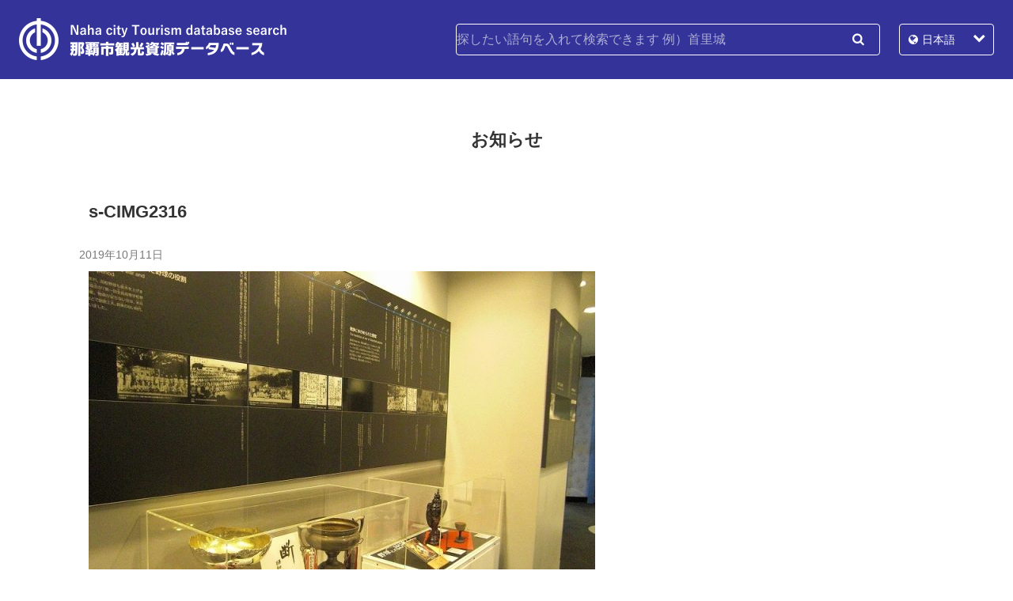

--- FILE ---
content_type: text/html; charset=UTF-8
request_url: https://www.naha-contentsdb.jp/spot/1982/s-cimg2316
body_size: 23549
content:
<!DOCTYPE html>
<html lang="ja">
<head>
  <meta charset="utf-8">
  <meta name="viewport" content="width=device-width, initial-scale=1.0">
<title>s-CIMG2316 | 那覇市観光資源データベース</title>

		<!-- All in One SEO 4.9.2 - aioseo.com -->
	<meta name="robots" content="max-image-preview:large" />
	<meta name="author" content="nahacity-admin"/>
	<link rel="canonical" href="https://www.naha-contentsdb.jp/spot/1982/s-cimg2316" />
	<meta name="generator" content="All in One SEO (AIOSEO) 4.9.2" />

		<!-- Google tag (gtag.js) -->
<script async src="https://www.googletagmanager.com/gtag/js?id=G-TJCK1YNRXJ"></script>
<script>
  window.dataLayer = window.dataLayer || [];
  function gtag(){dataLayer.push(arguments);}
  gtag('js', new Date());

  gtag('config', 'G-TJCK1YNRXJ');
</script>
		<meta property="og:locale" content="ja_JP" />
		<meta property="og:site_name" content="那覇市観光情報" />
		<meta property="og:type" content="article" />
		<meta property="og:title" content="s-CIMG2316 | 那覇市観光資源データベース" />
		<meta property="og:url" content="https://www.naha-contentsdb.jp/spot/1982/s-cimg2316" />
		<meta property="og:image" content="https://www.naha-contentsdb.jp/wp-content/uploads/ogpimg.png" />
		<meta property="og:image:secure_url" content="https://www.naha-contentsdb.jp/wp-content/uploads/ogpimg.png" />
		<meta property="og:image:width" content="1200" />
		<meta property="og:image:height" content="630" />
		<meta property="article:published_time" content="2019-10-11T07:16:24+00:00" />
		<meta property="article:modified_time" content="2019-10-11T07:16:24+00:00" />
		<meta name="twitter:card" content="summary" />
		<meta name="twitter:title" content="s-CIMG2316 | 那覇市観光資源データベース" />
		<meta name="twitter:image" content="https://www.naha-contentsdb.jp/wp-content/uploads/ogpimg.png" />
		<script type="application/ld+json" class="aioseo-schema">
			{"@context":"https:\/\/schema.org","@graph":[{"@type":"BreadcrumbList","@id":"https:\/\/www.naha-contentsdb.jp\/spot\/1982\/s-cimg2316#breadcrumblist","itemListElement":[{"@type":"ListItem","@id":"https:\/\/www.naha-contentsdb.jp#listItem","position":1,"name":"Home","item":"https:\/\/www.naha-contentsdb.jp","nextItem":{"@type":"ListItem","@id":"https:\/\/www.naha-contentsdb.jp\/spot\/1982\/s-cimg2316#listItem","name":"s-CIMG2316"}},{"@type":"ListItem","@id":"https:\/\/www.naha-contentsdb.jp\/spot\/1982\/s-cimg2316#listItem","position":2,"name":"s-CIMG2316","previousItem":{"@type":"ListItem","@id":"https:\/\/www.naha-contentsdb.jp#listItem","name":"Home"}}]},{"@type":"ItemPage","@id":"https:\/\/www.naha-contentsdb.jp\/spot\/1982\/s-cimg2316#itempage","url":"https:\/\/www.naha-contentsdb.jp\/spot\/1982\/s-cimg2316","name":"s-CIMG2316 | \u90a3\u8987\u5e02\u89b3\u5149\u8cc7\u6e90\u30c7\u30fc\u30bf\u30d9\u30fc\u30b9","inLanguage":"ja","isPartOf":{"@id":"https:\/\/www.naha-contentsdb.jp\/#website"},"breadcrumb":{"@id":"https:\/\/www.naha-contentsdb.jp\/spot\/1982\/s-cimg2316#breadcrumblist"},"author":{"@id":"https:\/\/www.naha-contentsdb.jp\/news\/author\/nahacity-admin#author"},"creator":{"@id":"https:\/\/www.naha-contentsdb.jp\/news\/author\/nahacity-admin#author"},"datePublished":"2019-10-11T16:16:24+09:00","dateModified":"2019-10-11T16:16:24+09:00"},{"@type":"Organization","@id":"https:\/\/www.naha-contentsdb.jp\/#organization","name":"\u90a3\u8987\u5e02\u7d4c\u6e08\u89b3\u5149\u90e8\u89b3\u5149\u8ab2","description":"\u90a3\u8987\u5e02\u3000NAHA CITY","url":"https:\/\/www.naha-contentsdb.jp\/","telephone":"+81988623276","logo":{"@type":"ImageObject","url":"https:\/\/www.naha-contentsdb.jp\/wp-content\/uploads\/siteicon.png","@id":"https:\/\/www.naha-contentsdb.jp\/spot\/1982\/s-cimg2316\/#organizationLogo","width":520,"height":520},"image":{"@id":"https:\/\/www.naha-contentsdb.jp\/spot\/1982\/s-cimg2316\/#organizationLogo"}},{"@type":"Person","@id":"https:\/\/www.naha-contentsdb.jp\/news\/author\/nahacity-admin#author","url":"https:\/\/www.naha-contentsdb.jp\/news\/author\/nahacity-admin","name":"nahacity-admin","image":{"@type":"ImageObject","@id":"https:\/\/www.naha-contentsdb.jp\/spot\/1982\/s-cimg2316#authorImage","url":"https:\/\/secure.gravatar.com\/avatar\/b72ccddbe5643ecadb8672185a1901e7effc1c77503fcf534858e2dcb419f0dc?s=96&d=mm&r=g","width":96,"height":96,"caption":"nahacity-admin"}},{"@type":"WebSite","@id":"https:\/\/www.naha-contentsdb.jp\/#website","url":"https:\/\/www.naha-contentsdb.jp\/","name":"\u90a3\u8987\u5e02\u89b3\u5149\u8cc7\u6e90\u30c7\u30fc\u30bf\u30d9\u30fc\u30b9","description":"\u90a3\u8987\u5e02\u3000NAHA CITY","inLanguage":"ja","publisher":{"@id":"https:\/\/www.naha-contentsdb.jp\/#organization"}}]}
		</script>
		<!-- All in One SEO -->

<link rel="alternate" title="oEmbed (JSON)" type="application/json+oembed" href="https://www.naha-contentsdb.jp/wp-json/oembed/1.0/embed?url=https%3A%2F%2Fwww.naha-contentsdb.jp%2Fspot%2F1982%2Fs-cimg2316" />
<link rel="alternate" title="oEmbed (XML)" type="text/xml+oembed" href="https://www.naha-contentsdb.jp/wp-json/oembed/1.0/embed?url=https%3A%2F%2Fwww.naha-contentsdb.jp%2Fspot%2F1982%2Fs-cimg2316&#038;format=xml" />
<style id='wp-img-auto-sizes-contain-inline-css' type='text/css'>
img:is([sizes=auto i],[sizes^="auto," i]){contain-intrinsic-size:3000px 1500px}
/*# sourceURL=wp-img-auto-sizes-contain-inline-css */
</style>
<style id='wp-block-library-inline-css' type='text/css'>
:root{--wp-block-synced-color:#7a00df;--wp-block-synced-color--rgb:122,0,223;--wp-bound-block-color:var(--wp-block-synced-color);--wp-editor-canvas-background:#ddd;--wp-admin-theme-color:#007cba;--wp-admin-theme-color--rgb:0,124,186;--wp-admin-theme-color-darker-10:#006ba1;--wp-admin-theme-color-darker-10--rgb:0,107,160.5;--wp-admin-theme-color-darker-20:#005a87;--wp-admin-theme-color-darker-20--rgb:0,90,135;--wp-admin-border-width-focus:2px}@media (min-resolution:192dpi){:root{--wp-admin-border-width-focus:1.5px}}.wp-element-button{cursor:pointer}:root .has-very-light-gray-background-color{background-color:#eee}:root .has-very-dark-gray-background-color{background-color:#313131}:root .has-very-light-gray-color{color:#eee}:root .has-very-dark-gray-color{color:#313131}:root .has-vivid-green-cyan-to-vivid-cyan-blue-gradient-background{background:linear-gradient(135deg,#00d084,#0693e3)}:root .has-purple-crush-gradient-background{background:linear-gradient(135deg,#34e2e4,#4721fb 50%,#ab1dfe)}:root .has-hazy-dawn-gradient-background{background:linear-gradient(135deg,#faaca8,#dad0ec)}:root .has-subdued-olive-gradient-background{background:linear-gradient(135deg,#fafae1,#67a671)}:root .has-atomic-cream-gradient-background{background:linear-gradient(135deg,#fdd79a,#004a59)}:root .has-nightshade-gradient-background{background:linear-gradient(135deg,#330968,#31cdcf)}:root .has-midnight-gradient-background{background:linear-gradient(135deg,#020381,#2874fc)}:root{--wp--preset--font-size--normal:16px;--wp--preset--font-size--huge:42px}.has-regular-font-size{font-size:1em}.has-larger-font-size{font-size:2.625em}.has-normal-font-size{font-size:var(--wp--preset--font-size--normal)}.has-huge-font-size{font-size:var(--wp--preset--font-size--huge)}.has-text-align-center{text-align:center}.has-text-align-left{text-align:left}.has-text-align-right{text-align:right}.has-fit-text{white-space:nowrap!important}#end-resizable-editor-section{display:none}.aligncenter{clear:both}.items-justified-left{justify-content:flex-start}.items-justified-center{justify-content:center}.items-justified-right{justify-content:flex-end}.items-justified-space-between{justify-content:space-between}.screen-reader-text{border:0;clip-path:inset(50%);height:1px;margin:-1px;overflow:hidden;padding:0;position:absolute;width:1px;word-wrap:normal!important}.screen-reader-text:focus{background-color:#ddd;clip-path:none;color:#444;display:block;font-size:1em;height:auto;left:5px;line-height:normal;padding:15px 23px 14px;text-decoration:none;top:5px;width:auto;z-index:100000}html :where(.has-border-color){border-style:solid}html :where([style*=border-top-color]){border-top-style:solid}html :where([style*=border-right-color]){border-right-style:solid}html :where([style*=border-bottom-color]){border-bottom-style:solid}html :where([style*=border-left-color]){border-left-style:solid}html :where([style*=border-width]){border-style:solid}html :where([style*=border-top-width]){border-top-style:solid}html :where([style*=border-right-width]){border-right-style:solid}html :where([style*=border-bottom-width]){border-bottom-style:solid}html :where([style*=border-left-width]){border-left-style:solid}html :where(img[class*=wp-image-]){height:auto;max-width:100%}:where(figure){margin:0 0 1em}html :where(.is-position-sticky){--wp-admin--admin-bar--position-offset:var(--wp-admin--admin-bar--height,0px)}@media screen and (max-width:600px){html :where(.is-position-sticky){--wp-admin--admin-bar--position-offset:0px}}

/*# sourceURL=wp-block-library-inline-css */
</style><style id='global-styles-inline-css' type='text/css'>
:root{--wp--preset--aspect-ratio--square: 1;--wp--preset--aspect-ratio--4-3: 4/3;--wp--preset--aspect-ratio--3-4: 3/4;--wp--preset--aspect-ratio--3-2: 3/2;--wp--preset--aspect-ratio--2-3: 2/3;--wp--preset--aspect-ratio--16-9: 16/9;--wp--preset--aspect-ratio--9-16: 9/16;--wp--preset--color--black: #000000;--wp--preset--color--cyan-bluish-gray: #abb8c3;--wp--preset--color--white: #ffffff;--wp--preset--color--pale-pink: #f78da7;--wp--preset--color--vivid-red: #cf2e2e;--wp--preset--color--luminous-vivid-orange: #ff6900;--wp--preset--color--luminous-vivid-amber: #fcb900;--wp--preset--color--light-green-cyan: #7bdcb5;--wp--preset--color--vivid-green-cyan: #00d084;--wp--preset--color--pale-cyan-blue: #8ed1fc;--wp--preset--color--vivid-cyan-blue: #0693e3;--wp--preset--color--vivid-purple: #9b51e0;--wp--preset--gradient--vivid-cyan-blue-to-vivid-purple: linear-gradient(135deg,rgb(6,147,227) 0%,rgb(155,81,224) 100%);--wp--preset--gradient--light-green-cyan-to-vivid-green-cyan: linear-gradient(135deg,rgb(122,220,180) 0%,rgb(0,208,130) 100%);--wp--preset--gradient--luminous-vivid-amber-to-luminous-vivid-orange: linear-gradient(135deg,rgb(252,185,0) 0%,rgb(255,105,0) 100%);--wp--preset--gradient--luminous-vivid-orange-to-vivid-red: linear-gradient(135deg,rgb(255,105,0) 0%,rgb(207,46,46) 100%);--wp--preset--gradient--very-light-gray-to-cyan-bluish-gray: linear-gradient(135deg,rgb(238,238,238) 0%,rgb(169,184,195) 100%);--wp--preset--gradient--cool-to-warm-spectrum: linear-gradient(135deg,rgb(74,234,220) 0%,rgb(151,120,209) 20%,rgb(207,42,186) 40%,rgb(238,44,130) 60%,rgb(251,105,98) 80%,rgb(254,248,76) 100%);--wp--preset--gradient--blush-light-purple: linear-gradient(135deg,rgb(255,206,236) 0%,rgb(152,150,240) 100%);--wp--preset--gradient--blush-bordeaux: linear-gradient(135deg,rgb(254,205,165) 0%,rgb(254,45,45) 50%,rgb(107,0,62) 100%);--wp--preset--gradient--luminous-dusk: linear-gradient(135deg,rgb(255,203,112) 0%,rgb(199,81,192) 50%,rgb(65,88,208) 100%);--wp--preset--gradient--pale-ocean: linear-gradient(135deg,rgb(255,245,203) 0%,rgb(182,227,212) 50%,rgb(51,167,181) 100%);--wp--preset--gradient--electric-grass: linear-gradient(135deg,rgb(202,248,128) 0%,rgb(113,206,126) 100%);--wp--preset--gradient--midnight: linear-gradient(135deg,rgb(2,3,129) 0%,rgb(40,116,252) 100%);--wp--preset--font-size--small: 13px;--wp--preset--font-size--medium: 20px;--wp--preset--font-size--large: 36px;--wp--preset--font-size--x-large: 42px;--wp--preset--spacing--20: 0.44rem;--wp--preset--spacing--30: 0.67rem;--wp--preset--spacing--40: 1rem;--wp--preset--spacing--50: 1.5rem;--wp--preset--spacing--60: 2.25rem;--wp--preset--spacing--70: 3.38rem;--wp--preset--spacing--80: 5.06rem;--wp--preset--shadow--natural: 6px 6px 9px rgba(0, 0, 0, 0.2);--wp--preset--shadow--deep: 12px 12px 50px rgba(0, 0, 0, 0.4);--wp--preset--shadow--sharp: 6px 6px 0px rgba(0, 0, 0, 0.2);--wp--preset--shadow--outlined: 6px 6px 0px -3px rgb(255, 255, 255), 6px 6px rgb(0, 0, 0);--wp--preset--shadow--crisp: 6px 6px 0px rgb(0, 0, 0);}:where(.is-layout-flex){gap: 0.5em;}:where(.is-layout-grid){gap: 0.5em;}body .is-layout-flex{display: flex;}.is-layout-flex{flex-wrap: wrap;align-items: center;}.is-layout-flex > :is(*, div){margin: 0;}body .is-layout-grid{display: grid;}.is-layout-grid > :is(*, div){margin: 0;}:where(.wp-block-columns.is-layout-flex){gap: 2em;}:where(.wp-block-columns.is-layout-grid){gap: 2em;}:where(.wp-block-post-template.is-layout-flex){gap: 1.25em;}:where(.wp-block-post-template.is-layout-grid){gap: 1.25em;}.has-black-color{color: var(--wp--preset--color--black) !important;}.has-cyan-bluish-gray-color{color: var(--wp--preset--color--cyan-bluish-gray) !important;}.has-white-color{color: var(--wp--preset--color--white) !important;}.has-pale-pink-color{color: var(--wp--preset--color--pale-pink) !important;}.has-vivid-red-color{color: var(--wp--preset--color--vivid-red) !important;}.has-luminous-vivid-orange-color{color: var(--wp--preset--color--luminous-vivid-orange) !important;}.has-luminous-vivid-amber-color{color: var(--wp--preset--color--luminous-vivid-amber) !important;}.has-light-green-cyan-color{color: var(--wp--preset--color--light-green-cyan) !important;}.has-vivid-green-cyan-color{color: var(--wp--preset--color--vivid-green-cyan) !important;}.has-pale-cyan-blue-color{color: var(--wp--preset--color--pale-cyan-blue) !important;}.has-vivid-cyan-blue-color{color: var(--wp--preset--color--vivid-cyan-blue) !important;}.has-vivid-purple-color{color: var(--wp--preset--color--vivid-purple) !important;}.has-black-background-color{background-color: var(--wp--preset--color--black) !important;}.has-cyan-bluish-gray-background-color{background-color: var(--wp--preset--color--cyan-bluish-gray) !important;}.has-white-background-color{background-color: var(--wp--preset--color--white) !important;}.has-pale-pink-background-color{background-color: var(--wp--preset--color--pale-pink) !important;}.has-vivid-red-background-color{background-color: var(--wp--preset--color--vivid-red) !important;}.has-luminous-vivid-orange-background-color{background-color: var(--wp--preset--color--luminous-vivid-orange) !important;}.has-luminous-vivid-amber-background-color{background-color: var(--wp--preset--color--luminous-vivid-amber) !important;}.has-light-green-cyan-background-color{background-color: var(--wp--preset--color--light-green-cyan) !important;}.has-vivid-green-cyan-background-color{background-color: var(--wp--preset--color--vivid-green-cyan) !important;}.has-pale-cyan-blue-background-color{background-color: var(--wp--preset--color--pale-cyan-blue) !important;}.has-vivid-cyan-blue-background-color{background-color: var(--wp--preset--color--vivid-cyan-blue) !important;}.has-vivid-purple-background-color{background-color: var(--wp--preset--color--vivid-purple) !important;}.has-black-border-color{border-color: var(--wp--preset--color--black) !important;}.has-cyan-bluish-gray-border-color{border-color: var(--wp--preset--color--cyan-bluish-gray) !important;}.has-white-border-color{border-color: var(--wp--preset--color--white) !important;}.has-pale-pink-border-color{border-color: var(--wp--preset--color--pale-pink) !important;}.has-vivid-red-border-color{border-color: var(--wp--preset--color--vivid-red) !important;}.has-luminous-vivid-orange-border-color{border-color: var(--wp--preset--color--luminous-vivid-orange) !important;}.has-luminous-vivid-amber-border-color{border-color: var(--wp--preset--color--luminous-vivid-amber) !important;}.has-light-green-cyan-border-color{border-color: var(--wp--preset--color--light-green-cyan) !important;}.has-vivid-green-cyan-border-color{border-color: var(--wp--preset--color--vivid-green-cyan) !important;}.has-pale-cyan-blue-border-color{border-color: var(--wp--preset--color--pale-cyan-blue) !important;}.has-vivid-cyan-blue-border-color{border-color: var(--wp--preset--color--vivid-cyan-blue) !important;}.has-vivid-purple-border-color{border-color: var(--wp--preset--color--vivid-purple) !important;}.has-vivid-cyan-blue-to-vivid-purple-gradient-background{background: var(--wp--preset--gradient--vivid-cyan-blue-to-vivid-purple) !important;}.has-light-green-cyan-to-vivid-green-cyan-gradient-background{background: var(--wp--preset--gradient--light-green-cyan-to-vivid-green-cyan) !important;}.has-luminous-vivid-amber-to-luminous-vivid-orange-gradient-background{background: var(--wp--preset--gradient--luminous-vivid-amber-to-luminous-vivid-orange) !important;}.has-luminous-vivid-orange-to-vivid-red-gradient-background{background: var(--wp--preset--gradient--luminous-vivid-orange-to-vivid-red) !important;}.has-very-light-gray-to-cyan-bluish-gray-gradient-background{background: var(--wp--preset--gradient--very-light-gray-to-cyan-bluish-gray) !important;}.has-cool-to-warm-spectrum-gradient-background{background: var(--wp--preset--gradient--cool-to-warm-spectrum) !important;}.has-blush-light-purple-gradient-background{background: var(--wp--preset--gradient--blush-light-purple) !important;}.has-blush-bordeaux-gradient-background{background: var(--wp--preset--gradient--blush-bordeaux) !important;}.has-luminous-dusk-gradient-background{background: var(--wp--preset--gradient--luminous-dusk) !important;}.has-pale-ocean-gradient-background{background: var(--wp--preset--gradient--pale-ocean) !important;}.has-electric-grass-gradient-background{background: var(--wp--preset--gradient--electric-grass) !important;}.has-midnight-gradient-background{background: var(--wp--preset--gradient--midnight) !important;}.has-small-font-size{font-size: var(--wp--preset--font-size--small) !important;}.has-medium-font-size{font-size: var(--wp--preset--font-size--medium) !important;}.has-large-font-size{font-size: var(--wp--preset--font-size--large) !important;}.has-x-large-font-size{font-size: var(--wp--preset--font-size--x-large) !important;}
/*# sourceURL=global-styles-inline-css */
</style>

<style id='classic-theme-styles-inline-css' type='text/css'>
/*! This file is auto-generated */
.wp-block-button__link{color:#fff;background-color:#32373c;border-radius:9999px;box-shadow:none;text-decoration:none;padding:calc(.667em + 2px) calc(1.333em + 2px);font-size:1.125em}.wp-block-file__button{background:#32373c;color:#fff;text-decoration:none}
/*# sourceURL=/wp-includes/css/classic-themes.min.css */
</style>
<script type="text/javascript" src="https://www.naha-contentsdb.jp/wp-content/themes/2018.06/js/jquery-3.3.1.min.js?ver=6.9" id="jquery-js"></script>
<link rel="https://api.w.org/" href="https://www.naha-contentsdb.jp/wp-json/" /><link rel="alternate" title="JSON" type="application/json" href="https://www.naha-contentsdb.jp/wp-json/wp/v2/media/1986" />                <script>
                    var ajaxUrl = 'https://www.naha-contentsdb.jp/wp-admin/admin-ajax.php';
                </script>
        <link rel="icon" href="https://www.naha-contentsdb.jp/wp-content/uploads/cropped-siteicon-1-32x32.png" sizes="32x32" />
<link rel="icon" href="https://www.naha-contentsdb.jp/wp-content/uploads/cropped-siteicon-1-192x192.png" sizes="192x192" />
<link rel="apple-touch-icon" href="https://www.naha-contentsdb.jp/wp-content/uploads/cropped-siteicon-1-180x180.png" />
<meta name="msapplication-TileImage" content="https://www.naha-contentsdb.jp/wp-content/uploads/cropped-siteicon-1-270x270.png" />
  <link rel="alternate" hreflang="ja" href="https://www.naha-contentsdb.jp">
  <link rel="alternate" hreflang="en" href="https://www.naha-contentsdb.jp/en">
  <link rel="alternate" hreflang="zh-cn" href="https://www.naha-contentsdb.jp/tc">
  <link rel="alternate" hreflang="zh-tw" href="https://www.naha-contentsdb.jp/sc">
  <link rel="alternate" hreflang="ko" href="https://www.naha-contentsdb.jp/kr">
  <link rel="stylesheet" href="https://www.naha-contentsdb.jp/wp-content/themes/2018.06/style.css">
  <link rel="alternate" type="application/rss+xml" title="那覇市観光資源データベース お知らせ" href="https://www.naha-contentsdb.jp/news/feed">
  <script src="https://www.naha-contentsdb.jp/wp-content/themes/2018.06/js/common.js"></script>
  <script src="https://www.naha-contentsdb.jp/wp-content/themes/2018.06/js/ga.js"></script>
</head>
<body class="attachment wp-singular attachment-template-default single single-attachment postid-1986 attachmentid-1986 attachment-jpeg wp-theme-201806 metaslider-plugin">
<header id="header">
  <h1><a href="https://www.naha-contentsdb.jp/"><img src="https://www.naha-contentsdb.jp/wp-content/themes/2018.06/images/logo.png" alt="那覇市観光資源データベース"></a></h1>
  <form role="search" method="get" class="search-form" action="https://www.naha-contentsdb.jp" id="hd_search">
    <h2>Menu</h2>
    <input type="search" name="s" placeholder="探したい語句を入れて検索できます 例）首里城" value="">
    <button type="submit">検索</button>
  </form>
  <nav id="lang">
    <ul>
      <li class="ja current"><a href="/">日本語</a></li>
      <li class="en"><a href="/en">English</a></li>
      <li class="tc"><a href="/tc">简体中文</a></li>
      <li class="sc"><a href="/sc">繁体中文</a></li>
      <li class="kr"><a href="/kr">한국어</a></li>
    </ul>
  </nav>
</header>
<hr>
<div id="contents">
  <div id="title">
    <span>お知らせ</span>
  </div>
  <article id="main" class="body">
    <header>
      <h1>s-CIMG2316</h1>
      <time datetime="2019-10-11T16:16:24+09:00">2019年10月11日</time>
    </header>
      <div class="edit_post_link">
        <p></p>
      </div>
<p class="attachment"><a href='https://www.naha-contentsdb.jp/wp-content/uploads/s-CIMG2316.jpg'><img fetchpriority="high" decoding="async" width="640" height="480" src="https://www.naha-contentsdb.jp/wp-content/uploads/s-CIMG2316-640x480.jpg" class="attachment-medium size-medium" alt="" srcset="https://www.naha-contentsdb.jp/wp-content/uploads/s-CIMG2316-640x480.jpg 640w, https://www.naha-contentsdb.jp/wp-content/uploads/s-CIMG2316-768x576.jpg 768w, https://www.naha-contentsdb.jp/wp-content/uploads/s-CIMG2316.jpg 800w" sizes="(max-width: 640px) 100vw, 640px" /></a></p>
  </article>
<nav class="paginate">
  <ul>
    <li class="prev"><a href="https://www.naha-contentsdb.jp/spot/1982" rel="prev">&lt; 前へ</a></li>
    <li class="list"><a href="https://www.naha-contentsdb.jp/news">一覧へ</a></li>
  </ul>
</nav>
</div>
<hr>
<nav class="page_top">
  <p><a href="#header">このページのトップへ戻る</a></p>
</nav>
<footer id="footer">
  <address>
    <span class="title">【那覇市観光情報に関するお問合せ先】</span><br>
    <span class="section">那覇市経済観光部観光課</span>
    <span class="no">
      <span class="tel">電話<a href="tel:0988623276">(098)862-3276</a></span> / <span class="fax">FAX (098)862-1580</span>
    </span><br>
    <a href="https://www.naha-contentsdb.jp/privacy">個人情報のお取り扱いについて</a>
  </address>
  <small id="copyright">Copyright &copy;2026 Naha City.</small>
</footer>
<script type="speculationrules">
{"prefetch":[{"source":"document","where":{"and":[{"href_matches":"/*"},{"not":{"href_matches":["/wp-*.php","/wp-admin/*","/wp-content/uploads/*","/wp-content/*","/wp-content/plugins/*","/wp-content/themes/2018.06/*","/*\\?(.+)"]}},{"not":{"selector_matches":"a[rel~=\"nofollow\"]"}},{"not":{"selector_matches":".no-prefetch, .no-prefetch a"}}]},"eagerness":"conservative"}]}
</script>
<script type="module"  src="https://www.naha-contentsdb.jp/wp-content/plugins/all-in-one-seo-pack/dist/Lite/assets/table-of-contents.95d0dfce.js?ver=4.9.2" id="aioseo/js/src/vue/standalone/blocks/table-of-contents/frontend.js-js"></script>
</body>
</html>

--- FILE ---
content_type: text/css
request_url: https://www.naha-contentsdb.jp/wp-content/themes/2018.06/style.css
body_size: 22847
content:
@charset "utf-8";

/*
Theme Name: 那覇市観光資源データベース
Theme URI: https://naha-contentsdb.jp
Author: 那覇市役所
Author URI: https://naha-contentsdb.jp
Description:
Version: 2018.06
License:
License URI:
Tags:
*/

@font-face {
  font-family: 'FontAwesome';
  src: url('./fonts/fontawesome-webfont.eot?v=4.7.0');
  src: url('./fonts/fontawesome-webfont.eot?#iefix&v=4.7.0') format('embedded-opentype'), url('./fonts/fontawesome-webfont.woff2?v=4.7.0') format('woff2'), url('./fonts/fontawesome-webfont.woff?v=4.7.0') format('woff'), url('./fonts/fontawesome-webfont.ttf?v=4.7.0') format('truetype'), url('./fonts/fontawesome-webfont.svg?v=4.7.0#fontawesomeregular') format('svg');
  font-weight: normal;
  font-style: normal;
}
 
/* initialization */

body {
  margin:0;
  padding:0;
}
section, article, nav, aside, header, footer, address {display:block;}
ul, ol {
  margin:0;
  padding:0;
  list-style-type:none;
}
table {border-collapse:collapse;}
img {border:none;}
hr {display:none;}
.reset {clear:both;}

/* block level elements */

#main,
#footer address,
body.single-spot #aside h1,
body.single-spot #aside div.spots,
aside.banners ul,
#home_news div.news {
  margin:0 auto;
  max-width:1080px;
}
div.spots ul,
.body dl,
#home_cats ul {
  display:flex;
  flex-wrap:wrap;
}
div.wp-pagenavi span, div.wp-pagenavi a,
.paginate li a,
div.news time, div.news span.title {
  display:inline-block;
  vertical-align:top;
}

/* head elements */

#header {
  height:100px;
  background-color:rgb(51,51,153);
}
#header h1 {margin:0;}
#header h1 a {}
#header h1 img {
  vertical-align:top;
  margin:23px 24px;
  width:338px;
  height:auto;
}

#hd_search {
  position:absolute;
  right:168px;
  top:30px;
  box-sizing:border-box;
  width:536px;
  height:40px;
  background-color:rgb(51,51,153);
  border:1px solid rgb(255,255,255);
  font-size:0;
}
#hd_search h2 {display:none;}
#hd_search input[type="search"] {
  -webkit-appearance:none;
  box-sizing:content-box;
  vertical-align:middle;
  margin:0;
  padding:0 54px 0 0;
  width:480px;
  height:38px;
  background-color:transparent;
  border:none;
}
#hd_search input[type="search"]:hover,
#hd_search input[type="search"]:focus {
  background-color:rgb(36,36,108);
  outline:none;
}
#hd_search button {
  -webkit-appearance:none;
  box-sizing:content-box;
  position:absolute;
  right:0;
  top:0;
  margin:0;
  padding:0;
  width:54px;
  height:38px;
  background-color:transparent;
  border:none;
  background:url(images/ic_search.png) center no-repeat;
  background-size:15px 16px;
  cursor:pointer;
  font-size:0;
  color:transparent;
}
#hd_search :placeholder-shown {color:rgba(255,255,255,0.6);}
/* Google Chrome, Safari, Opera 15+, Android, iOS */
#hd_search ::-webkit-input-placeholder {color:rgba(255,255,255,0.6);}
/* Firefox 18- */
#hd_search :-moz-placeholder {color:rgba(255,255,255,0.6);}
/* Firefox 19+ */
#hd_search ::-moz-placeholder {color:rgba(255,255,255,0.6);}
/* IE 10+ */
#hd_search :-ms-input-placeholder {color:rgba(255,255,255,0.6);}

#lang {}
#lang ul {
  position:absolute;
  right:24px;
  top:30px;
  z-index:101;
  box-sizing:border-box;
  width:120px;
  height:40px;
  background-color:rgb(51,51,153);
  border:1px solid rgb(255,255,255);
  overflow:hidden;
}
#lang ul:hover {height:192px;}
#lang ul:after {
  content:'';
  position:absolute;
  right:10px;
  top:13px;
  width:15px;
  height:10px;
  background:url(images/ic_arrow_down.png) center no-repeat;
  background-size:100%;
}
#lang li {
  position:relative;
  display:none;
}
#lang li.current,
#lang ul:hover li {display:block;}
#lang li a {
  display:block;
  padding:0 2em;
  height:38px;
  line-height:38px;
}
#lang li a:hover {background-color:rgba(0,0,0,0.3);}
#lang li.current a:before {
  content:'●';
  position:absolute;
  left:10px;
  top:0.85em;
}

/* foot elements */

#footer {
  background-color:rgb(46,45,43);
  overflow:hidden;
}
#footer address {
  padding:3em 5%;
  text-align:center;
}

#copyright {display:none;}

/* common elements */

#title h1, #title span {
  display:block;
  margin:3em 0;
  text-align:center;
}

div.wp-pagenavi {
  margin:4rem 0;
  text-align:center;
}
div.wp-pagenavi span, div.wp-pagenavi a {
  margin:0 6px 12px;
  padding:0 1em;
  height:40px;
  line-height:40px;
  border:2px solid rgb(51,51,153);
}
div.wp-pagenavi span {}
div.wp-pagenavi span.pages {display:none;}
div.wp-pagenavi span.current {
  background-color:rgba(0,111,198,0.1);
  border:2px solid rgb(231,241,250);
}
div.wp-pagenavi span.extend {}
div.wp-pagenavi a {}
div.wp-pagenavi a:hover {background-color:rgba(0,111,198,0.1);}
div.wp-pagenavi a.previouspostslink {}
div.wp-pagenavi a.page {}
div.wp-pagenavi a.smaller {}
div.wp-pagenavi a.larger {}
div.wp-pagenavi a.nextpostslink {}
div.wp-pagenavi a.last {}

.paginate {}
.paginate ul {
  margin:4rem 0;
  text-align:center;
  font-size:0;
}
.paginate li {display:inline;}
.paginate li a {
  margin:0 6px 12px;
  padding:0 1em;
  height:40px;
  line-height:40px;
  border:2px solid rgb(51,51,153);
}
.paginate li a:hover {background-color:rgba(0,111,198,0.1);}
.paginate .index {}
.paginate .prev {}
.paginate .next {}
.paginate .num {}

.page_top {display:none;}

div.to_index {
  margin:3rem 0;
  text-align:center;
}

a.btn {
  box-sizing:content-box;
  display:inline-block;  
  vertical-align:middle;
  margin:0;
  padding:0 3em;
  height:48px;
  line-height:48px;
  border:2px solid rgb(51,51,153);
  cursor:pointer;
}
a.btn:hover {background-color:rgba(51,51,153,0.1);}

aside.banners {margin:4rem 0;}
aside.banners ul {font-size:0;}
aside.banners li {display:inline;}
aside.banners li a {}
aside.banners img {
  margin:0 12px 24px;
  width:246px;
  height:auto;
}

/*body elements*/

.body h1,
.body h2,
.body h3 {
  clear:both;
  margin:1.5em 12px;
}
.body h4,
.body p {margin:1em 12px;}
.body h1 {}
.body h2 {}
.body h3 {}
.body h3:before {
  content:'';
  display:inline-block;
  vertical-align:baseline;
  position:relative;
  top:-0.35em;
  margin-right:0.5em;
  width:15px;
  height:2px;
  background-color:rgb(51,51,153);
}
.body p {}
.body ul {
  margin:1.5em 0;
  padding:0 0 0 2em;
  list-style-type:disc;
}
.body ol {
  margin:1.5em 0;
  padding:0 0 0 2em;
  list-style-type:decimal;
}
.body li {margin:1em 12px;}

.body dl {
  margin:1.5em 12px;
  padding:0;
  border-bottom:1px solid rgb(230,232,235);
}
.body dt, .body dd {
  box-sizing:border-box;
  position:relative;
  margin:0;
  word-wrap:break-word;
}
.body dt {
  padding:0.8em 0;
  width:20%;
}
.body dd {
  padding:0.8em 0 0.8em 1em;
  width:80%;
}
.body dt:before, .body dd:before {
  content:'';
  position:absolute;
  left:0;
  top:0;
  width:100%;
  border-top:1px solid rgb(230,232,235);
}

.body table {
  margin:2em 12px;
  min-width:75%;
  border-top:1px solid rgb(230,232,235);
}
.body th {
  padding:0.8em 0;
  border-bottom:1px solid rgb(230,232,235);
  text-align:left;
}
.body td {
  padding:0.8em 0 0.8em 1em;
  border-bottom:1px solid rgb(230,232,235);
}

.body img {max-width:100%;}
.body img.alignleft {float:left; margin:0 24px 2em 0;}
.body img.alignright {float:right; margin:0 0 2em 24px;}
.body img.aligncenter {display:block; margin:2em auto;}

.body .alignleft {text-align:left;}
.body .alignright {text-align:right;}
.body .aligncenter {text-align:center;}

.edit_post_link {clear:both;}
.edit_post_link p {}

/* home */

#home_slide {
  position:relative;
  background-color:rgb(51,51,153);
  overflow:hidden;
}
#home_slide_dt {display:block;}
#home_slide_mb {display:none;}
#home_search {
  position:absolute;
  left:0;
  top:0;
  display:flex;
  align-items:center;
  width:100%;
  height:100%;
  text-align:center;
}
#home_search h1 {margin:1em 0;}
#home_search form {
  width:100%;
  font-size:0;
}
#home_search input[type="search"] {
  -webkit-appearance:none;
  box-sizing:content-box;
  vertical-align:middle;
  margin:0 12px 0 0;
  padding:0;
  width:430px;
  height:56px;
  background-color:rgb(255,255,255);
  border:none;
}
#home_search input[type="search"]:focus {outline:none;}
#home_search button {
  -webkit-appearance:none;
  box-sizing:content-box;
  vertical-align:middle;
  margin:0;
  padding:0;
  width:156px;
  height:54px;
  background-color:rgb(51,51,153);
  border:1px solid rgb(255,255,255);
  cursor:pointer;
}
#home_search button:hover {background-color:rgb(36,36,108);}
#home_search :placeholder-shown {color:rgb(185,185,185);}
#home_search ::-webkit-input-placeholder {color:rgb(185,185,185);}
#home_search :-moz-placeholder {color:rgb(185,185,185);}
#home_search ::-moz-placeholder {color:rgb(185,185,185);}
#home_search :-ms-input-placeholder {color:rgb(185,185,185);}

#home_cats {}
#home_cats h1 {
  margin:3em auto;
  max-width:1080px;
  text-align:center;
}
#home_cats ul {
  margin:3rem auto;
  max-width:864px;
}
#home_cats li {
  margin:0 12px 24px;
  width:120px;
  text-align:center;
}
#home_cats li a {display:block;}
#home_cats li a:before {
  content:'';
  display:block;
  margin:0 0 0.5em;
  width:120px;
  height:120px;
  background-color:#eee;
  background-position:center;
  background-repeat:no-repeat;
  background-size:100%;
}
li.cat-item-2 a:before {background-image:url(images/home_cat_world-heritage.jpg);}
li.cat-item-3 a:before {background-image:url(images/home_cat_scenic-spots.jpg);}
li.cat-item-4 a:before {background-image:url(images/home_cat_historical-site.jpg);}
li.cat-item-5 a:before {background-image:url(images/home_cat_nature.jpg);}
li.cat-item-6 a:before {background-image:url(images/home_cat_traditional-crafts.jpg);}
li.cat-item-7 a:before {background-image:url(images/home_cat_history.jpg);}
li.cat-item-8 a:before {background-image:url(images/home_cat_shurijo-castle-park.jpg);}
li.cat-item-9 a:before {background-image:url(images/home_cat_event.jpg);}
li.cat-item-10 a:before {background-image:url(images/home_cat_street.jpg);}
li.cat-item-11 a:before {background-image:url(images/home_cat_shopping.jpg);}
li.cat-item-12 a:before {background-image:url(images/home_cat_shrines_temples.jpg);}
li.cat-item-13 a:before {background-image:url(images/home_cat_museum.jpg);}

#home_kanko {
  padding:5rem 0;
  background:rgba(0,0,0,0.6) url(images/home_bg_kanko.jpg) center no-repeat;
  background-size:cover;
  overflow:hidden;
}
#home_kanko h1 {
  margin:0 auto 1.5em;
  max-width:1080px;
  text-align:center;
}
#home_kanko p {
  margin:1em auto;
  max-width:864px;
}

#home_news {
  background-color:rgb(242,242,242);
  overflow:hidden;
}
#home_news h1 {
  margin:3em auto;
  max-width:1080px;
  text-align:center;
}

/* spot */

div.spots {}
div.spots ul {margin:40px 0;}
div.spots li {
  margin:0 1.11% 24px;
  width:22.78%;
}
div.spots li a {
  display:block;
  height:100%;
  background-color:rgb(255,255,255);
  overflow:hidden;
}
div.spots li span {display:block;}
div.spots span.thumb {font-size:0;}
div.spots span.thumb img {
  max-width:100%;
  height:auto;
}
div.spots span.thumb:after {
  content:'';
  display:block;
  height:4px;
  background-color:rgb(51,51,153);
}
div.spots span.cat {margin:1rem 12px;}
div.spots span.cat span {
  display:inline-block;
  vertical-align:top;
  margin-right:0.5em;
}
div.spots span.name {margin:1rem 12px;}

div.notfound {
  margin:4rem 0;
  min-height:320px;
}

/* spot detail */

body.single-spot #title {display:none;}
section#main.spot {max-width:initial;}

section.spot header {
  overflow:hidden;
  background-color:rgb(53,53,59);
  background:linear-gradient(0deg, rgb(53,53,59) 0%, rgb(25,25,26) 100%);
}
section.spot header h1 {
  margin:2em auto 0.5em;
  max-width:1080px;
  text-align:center;
}
section.spot header h2 {
  margin:2em auto;
  max-width:1080px;
  text-align:center;
}
section.spot header h2 span {
  display:inline-block;
  vertical-align:top;
  padding:0 0.25em 0.5em;
  border-bottom:4px solid rgb(51,51,153);
}
#spot_images {
  position:relative;
  margin:4rem auto;
  padding:0 0 0 660px;
  max-width:288px;/* 948 */
  min-height:432px;
  font-size:0;
}
#spot_images span {}
#spot_images img {
  box-sizing:border-box;
  margin:12px 12px 17px;
  width:120px;
  height:80px;
  border:2px solid rgba(152,154,164,0);
  cursor:pointer;
}
#spot_images span.current img {
  border-color:rgb(152,154,164);
  cursor:default;
}
#spot_images div.images span:not([class="current"]):hover img {opacity:0.75;}
#spot_images #spot_image_view {
  position:absolute;
  left:12px;
  top:12px;
  margin:0;
  width:612px;
  height:408px;
  border:none;
  cursor:default;
}

#spot_content {
  margin:0 auto;
  max-width:728px;
}
#spot_content span.remarks {
  display:block;
  margin:0.5em 0;
}
#spot_content span.zip:before {content:'〒';}

dd.barrier {
  padding: 0.8rem 0 0.3rem 1rem;
  font-size:0;
}
dd.barrier span {
  display:inline-block;
  vertical-align:top;
  margin:0 1rem 0.5rem 0;
  width:42px;
  height:42px;
  background-color:#eee;
  background-position:center;
  background-repeat:no-repeat;
  color:transparent;
}
dd.barrier span.elevator {background-image:url(images/ic_elevator.jpg);}
dd.barrier span.parking_wheelchair {background-image:url(images/ic_parking.jpg);}
dd.barrier span.toilet_wheelchair {background-image:url(images/ic_rest_folding-push-chair.jpg);}
dd.barrier span.slope {background-image:url(images/ic_slope.jpg);}
dd.barrier span.rental_wheelchair {background-image:url(images/ic_free_folding-push-chair.jpg);}
dd.barrier span.nursing_room {background-image:url(images/ic_nursing-room.jpg);}
dd.barrier span.rental_baby_stroller {background-image:url(images/ic_free_baby.jpg);}

#spot_map {
  margin:4rem auto;
  max-width:1080px;
}
#gmap {
  margin:0 12px;
  width:100%;
  height:480px;
  background-color:rgb(242,242,242);
}

body.single-spot #aside {
  background-color:rgb(242,242,242);
  overflow:hidden;
}
body.single-spot #aside h1 {
  margin:4rem auto;
  text-align:center;
}
body.single-spot #aside div.spots ul {margin:4rem 0;}

/* news */

div.news {}
div.news ul {}
div.news li {}
div.news li a {
  display:block;
  margin:0 12px;
  border-bottom:1px solid rgb(230,232,235);
  font-size:0;
}
div.news li:first-child a {border-top:1px solid rgb(230,232,235);}
div.news time, div.news span.title {
  box-sizing:border-box;
  padding:1.5rem 1em;
}
div.news time {width:15%;}
div.news span.title {width:85%;}

/* news post */

body.single-post #main {
  margin:0 auto;
  max-width:728px;
}
body.single-post #main header {
  margin:2rem 12px;
  border-bottom:1px solid rgb(230,232,235);
}
body.single-post #main header h1 {
  margin:0;
  padding:0 0 1em;
}
body.single-post #main header time {
  display:block;
  padding:0 0 2em;
} 

/* pages */

body.page #main {margin-bottom:4rem;}

/* fx */

#hd_search, #hd_search input[type="search"],
#lang ul,
a.btn,
#home_search input[type="search"], #home_search button,
div.spots li a,
div.wp-pagenavi span, div.wp-pagenavi a,
.paginate li a {border-radius:4px;}
#home_cats li a:before {border-radius:50%;}

#home_search input[type="search"]:hover,
#home_search input[type="search"]:focus {box-shadow:0px 0px 4px rgba(0,0,0,0.5) inset;}
div.spots li a {box-shadow:0px 0px 4px rgba(0,0,0,0.25);}
div.spots li a:hover,
#home_cats li a:hover:before {box-shadow:0px 0px 8px rgba(0,0,0,0.5);}

#lang ul,
#hd_search input[type="search"],
#home_search input[type="search"],
div.spots li a,
#home_cats li a:before {transition:0.25s;}

/* characters */

html, body {
  font-size:14px;
  line-height:1;
  font-family:'YuGothic', sans-serif;
  color:rgb(51,51,51);
}

div.spots span.cat,
section.spot header h2,
div.news time,
body.single-post #main header time {font-size:12px;}
.body h4 {font-size:14px;}
a.btn,
#hd_search input[type="search"],
#home_search input[type="search"], #home_search button,
div.wp-pagenavi, .paginate li a,
.body h3,
#aside h1,
div.news span.title {font-size:16px;}
.body h2 {font-size:20px;}
#title h1, #title span,
body.home section h1,
section.spot header h1,
.body h1 {font-size:22px;}

.body h1, .body h2, .body h3, .body h4,
div.spots span.name {line-height:1.3;}
p, #footer address,
.body dl {line-height:1.5;}
.body p,
#home_kanko p {line-height:1.8;}

a:link, a:visited {text-decoration:none;}
a:hover, a:active {text-decoration:underline;}
a.btn,
#lang a, #footer a:hover,
div.spots li a,
div.wp-pagenavi a, .paginate li a {text-decoration:none;}
#footer a,
div.news a:hover span.title {text-decoration:underline;}

#title span,
div.spots span.name {font-weight:bold;}
body.single-post #main header h1 {font-weight:normal;}

#footer address {font-style:normal;}

a:link, a:visited {color:rgb(0,111,198);}
a:hover, a:active {color:rgb(0,111,198)}
#home_search input[type="search"],
div.spots li a {color:rgb(51,51,51);}
#header, #header a,
#hd_search input[type="search"],
#home_search h1, #home_search button,
#home_kanko,
section.spot header {color:rgb(255,255,255);}
#footer, #footer a {color:rgb(169,167,177);}
a.btn,
div.wp-pagenavi a, .paginate li a,
#home_cats li a {color:rgb(51,51,153);}
time {color:rgb(123,122,122);}

#home_search h1 {text-shadow:0px 0px 12px rgba(0,0,0,1);}

input, button {font-family:'YuGothic', sans-serif;}
#hd_search h2:before,
#lang li.current a:before {
  display: inline-block;
  width:1em;
  text-align:center;
  font: normal normal normal 14px/1 FontAwesome;
  font-size: inherit;
  text-rendering: auto;
  -webkit-font-smoothing: antialiased;
  -moz-osx-font-smoothing: grayscale;
}

#hd_search h2:before {content:'\f0c9';}
#header.active #hd_search h2:before {content:'\f00d';}
#lang li.current a:before {content:'\f0ac';}

@media only screen and (max-width:768px) {

/* block level elements */

div.spots ul,
.body dl,
div.news time, div.news span.title {display:block;}

/* head elements */

#header {
  height:60px;
  overflow:hidden;
  transition:0.35s;
}
#header.active {height:450px;}
#header h1 img {
  margin:10px 5%;
  width:auto;
  height:40px;
}
@media only screen and (max-width:374px) {
  #header h1 img {
    margin:15px 5%;
    height:30px;
  }
}

#hd_search {
  position:static;
  box-sizing:initial;
  width:initial;
  margin:20px 5%;
  padding:0;
  height:auto;
  border:none;
  border-radius:0;
}
#hd_search h2 {
  display:block;
  position:absolute;
  right:5%;
  top:10px;
  width:40px;
  height:40px;
/*   background-color:#eee; */
}
#hd_search h2:before {
  width:40px;
  height:40px;
  line-height:40px;
}
#hd_search h2:before {font-size:28px;}
#hd_search input[type="search"] {
  box-sizing:border-box;
  margin:0 0 10px;
  padding:0;
  width:100%;
  height:54px;
  background-color:rgb(255,255,255);
  border:1px solid rgb(255,255,255);
}
#hd_search input[type="search"]:hover,
#hd_search input[type="search"]:focus {
  background-color:rgb(255,255,255);
}
#hd_search button {
  box-sizing:border-box;
  position:static;
  margin:0;
  padding:0;
  width:100%;
  height:54px;
  background-color:rgb(36,36,108);
  border:1px solid rgb(255,255,255);
  background-image:none;
  font-size:16px;
  color:rgb(255,255,255);
}
#hd_search ::-webkit-input-placeholder {color:rgb(51,51,51);}

#lang {}
#lang ul {
  position:static;
  margin:20px 5%;
  width:initial;
  height:auto;
}
#lang ul:hover {height:auto;}
#lang ul:after {content:none;}
#lang li {
  display:block;
  border-bottom:1px solid rgb(255,255,255);
}
#lang li:last-child {border:none;}
#lang li a {
  padding:0 5% 0 2em;
  height:40px;
  line-height:40px;
}
#lang li.current a:before {left:0.7em;}

/* foot elements */

#footer address {padding:2em 5%;}
#footer span.no {display:block;}

/* common elements */

#title h1, #title span {margin:2em 5%;}

div.wp-pagenavi {margin:2rem 5%;}
div.wp-pagenavi span, div.wp-pagenavi a {margin:0 5px 10px;}

.paginate ul {margin:2rem 5%;}
.paginate li a {margin:0 5px 10px;}

div.to_index {margin:2rem 5%;}

a.btn {
  padding:0 1em;
  height:40px;
  line-height:40px;
}

aside.banners {margin:2rem 0;}
aside.banners img {
  margin:0 0 1rem 5%;
  width:42.5%;
}

/* body elements */

.body h1,
.body h2,
.body h3 {
  clear:both;
  margin:1.5em 5%;
}
.body h4,
.body p {margin:1em 5%;}
.body h3:before {
  margin-right:0.25em;
  width:1em;
}
.body li {margin:1em 5%;}

.body dl {
  margin:1.5em 0;
  border:none;
}
.body dt, .body dd {box-sizing:initial;}
.body dt {
  margin:0 5%;
  padding:0.6em 0 0;
  width:initial;
}
.body dd {
  margin:0 5%;
  padding:0.6em 0;
  width:initial;
  border-bottom:1px solid rgb(230,232,235);
}
.body dt:before, .body dd:before {content:none;}

.body table {
  margin:2em 5%;
  min-width:75%;
}
.body th {padding:0.6em 0;}
.body td {padding:0.6em 0 0.6em 1em;}

.body img.alignleft,
.body img.alignright,
.body img.aligncenter {
  float:none;
  display:block;
  margin:2em auto;
}

/* home */

#home_slide_dt {display:none;}
#home_slide_mb {display:block;}
#home_search {}
#home_search h1 {margin:1em 5%;}
#home_search form {margin:0 5%;}
#home_search input[type="search"] {
  box-sizing:border-box;
  margin:0 0 1rem;
  padding:0 1em;
  width:100%;
}
#home_search button {
  box-sizing:border-box;
  width:100%;
}

#home_cats {}
#home_cats h1 {margin:2em 5%;}
#home_cats ul {margin:2rem 0;}
#home_cats li {
  margin:0 0 1rem 5%;
  width:26.66%;
}
#home_cats li a:before {
  content:'';
  display:block;
  margin:0 0 0.5em;
  width:26.66vw;
  height:26.66vw;
}

#home_kanko {padding:3rem 5%;}

#home_news h1 {margin:2em 5%;}

/* spot */

div.spots {}
div.spots ul {margin:2rem 0;}
div.spots li {
  margin:10px 5%;
  width:initial;
}

/* spot detail */

section.spot header {}
section.spot header h1 {margin:1.5em 5% 0.5em;}
section.spot header h2 {margin:2em 5%;}

#spot_images {
  margin:0;
  padding:0;
  max-width:initial;
  min-height:initial;
  font-size:1rem;
}
#spot_images span {display:block;}
#spot_images img {
  box-sizing:content-box;
  margin:0;
  width:100%;
  height:auto;
  border:none;
}
#spot_images #spot_image_view {display:none;}

ul.slidesjs-pagination {
  margin:1rem 5%;
  text-align:center;
  font-size:0;
  color:transparent;
}
li.slidesjs-pagination-item {display:inline;}
li.slidesjs-pagination-item a {
  display:inline-block;
  vertical-align:top;
  margin:0 3px;
  width:8px;
  height:8px;
  background-color:rgba(255,255,255,0.2);
  border:1px solid rgb(255,255,255);
}
li.slidesjs-pagination-item a.active {  background-color:rgba(255,255,255,1);}

dd.barrier {padding:0.6rem 0 0.1rem;}

#spot_map {margin:2rem auto;}
#gmap {
  margin:0;
  width:100%;
  height:50vh;
}

body.single-spot #aside h1 {margin:2em 5%;}
body.single-spot #aside div.spots ul {margin:2rem 0;}

/* news */

div.news li a {margin:0;}
div.news li:first-child a {border-top:1px solid rgb(230,232,235);}
div.news time, div.news span.title {
  box-sizing:border-box;
  padding:1.25rem 5%;
  width:initial;
}
div.news time {padding-bottom:0;}

/* news post */

body.single-post #main header {margin:1.5rem 5%;}
body.single-post #main header h1 {padding:0 0 0.5em;}
body.single-post #main header time {padding:0 0 1em;} 

/* fx */

#hd_search button {border-radius:4px;}
li.slidesjs-pagination-item a {border-radius:50%;}

/* characters */

body {
  font-size:100%;
  font-family:'Roboto', sans-serif;
  -webkit-text-size-adjust:none;
}

.body dt {font-weight:bold;}

#hd_search input[type="search"] {color:rgb(51,51,51);}

} /* @media only screen and (max-width:768px) */
